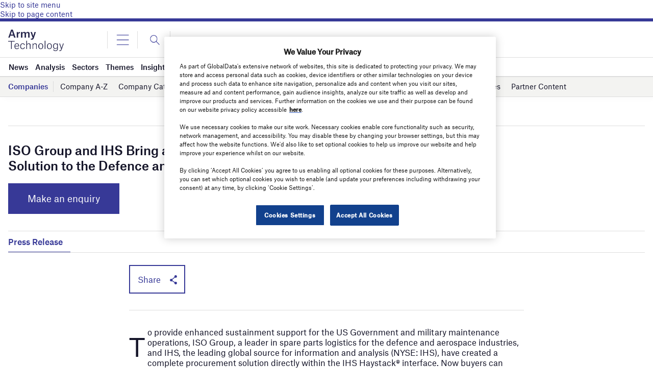

--- FILE ---
content_type: text/html; charset=utf-8
request_url: https://www.google.com/recaptcha/api2/anchor?ar=1&k=6LcqBjQUAAAAAOm0OoVcGhdeuwRaYeG44rfzGqtv&co=aHR0cHM6Ly93d3cuYXJteS10ZWNobm9sb2d5LmNvbTo0NDM.&hl=en&v=TkacYOdEJbdB_JjX802TMer9&size=normal&anchor-ms=20000&execute-ms=15000&cb=hgrumubu0lxs
body_size: 45815
content:
<!DOCTYPE HTML><html dir="ltr" lang="en"><head><meta http-equiv="Content-Type" content="text/html; charset=UTF-8">
<meta http-equiv="X-UA-Compatible" content="IE=edge">
<title>reCAPTCHA</title>
<style type="text/css">
/* cyrillic-ext */
@font-face {
  font-family: 'Roboto';
  font-style: normal;
  font-weight: 400;
  src: url(//fonts.gstatic.com/s/roboto/v18/KFOmCnqEu92Fr1Mu72xKKTU1Kvnz.woff2) format('woff2');
  unicode-range: U+0460-052F, U+1C80-1C8A, U+20B4, U+2DE0-2DFF, U+A640-A69F, U+FE2E-FE2F;
}
/* cyrillic */
@font-face {
  font-family: 'Roboto';
  font-style: normal;
  font-weight: 400;
  src: url(//fonts.gstatic.com/s/roboto/v18/KFOmCnqEu92Fr1Mu5mxKKTU1Kvnz.woff2) format('woff2');
  unicode-range: U+0301, U+0400-045F, U+0490-0491, U+04B0-04B1, U+2116;
}
/* greek-ext */
@font-face {
  font-family: 'Roboto';
  font-style: normal;
  font-weight: 400;
  src: url(//fonts.gstatic.com/s/roboto/v18/KFOmCnqEu92Fr1Mu7mxKKTU1Kvnz.woff2) format('woff2');
  unicode-range: U+1F00-1FFF;
}
/* greek */
@font-face {
  font-family: 'Roboto';
  font-style: normal;
  font-weight: 400;
  src: url(//fonts.gstatic.com/s/roboto/v18/KFOmCnqEu92Fr1Mu4WxKKTU1Kvnz.woff2) format('woff2');
  unicode-range: U+0370-0377, U+037A-037F, U+0384-038A, U+038C, U+038E-03A1, U+03A3-03FF;
}
/* vietnamese */
@font-face {
  font-family: 'Roboto';
  font-style: normal;
  font-weight: 400;
  src: url(//fonts.gstatic.com/s/roboto/v18/KFOmCnqEu92Fr1Mu7WxKKTU1Kvnz.woff2) format('woff2');
  unicode-range: U+0102-0103, U+0110-0111, U+0128-0129, U+0168-0169, U+01A0-01A1, U+01AF-01B0, U+0300-0301, U+0303-0304, U+0308-0309, U+0323, U+0329, U+1EA0-1EF9, U+20AB;
}
/* latin-ext */
@font-face {
  font-family: 'Roboto';
  font-style: normal;
  font-weight: 400;
  src: url(//fonts.gstatic.com/s/roboto/v18/KFOmCnqEu92Fr1Mu7GxKKTU1Kvnz.woff2) format('woff2');
  unicode-range: U+0100-02BA, U+02BD-02C5, U+02C7-02CC, U+02CE-02D7, U+02DD-02FF, U+0304, U+0308, U+0329, U+1D00-1DBF, U+1E00-1E9F, U+1EF2-1EFF, U+2020, U+20A0-20AB, U+20AD-20C0, U+2113, U+2C60-2C7F, U+A720-A7FF;
}
/* latin */
@font-face {
  font-family: 'Roboto';
  font-style: normal;
  font-weight: 400;
  src: url(//fonts.gstatic.com/s/roboto/v18/KFOmCnqEu92Fr1Mu4mxKKTU1Kg.woff2) format('woff2');
  unicode-range: U+0000-00FF, U+0131, U+0152-0153, U+02BB-02BC, U+02C6, U+02DA, U+02DC, U+0304, U+0308, U+0329, U+2000-206F, U+20AC, U+2122, U+2191, U+2193, U+2212, U+2215, U+FEFF, U+FFFD;
}
/* cyrillic-ext */
@font-face {
  font-family: 'Roboto';
  font-style: normal;
  font-weight: 500;
  src: url(//fonts.gstatic.com/s/roboto/v18/KFOlCnqEu92Fr1MmEU9fCRc4AMP6lbBP.woff2) format('woff2');
  unicode-range: U+0460-052F, U+1C80-1C8A, U+20B4, U+2DE0-2DFF, U+A640-A69F, U+FE2E-FE2F;
}
/* cyrillic */
@font-face {
  font-family: 'Roboto';
  font-style: normal;
  font-weight: 500;
  src: url(//fonts.gstatic.com/s/roboto/v18/KFOlCnqEu92Fr1MmEU9fABc4AMP6lbBP.woff2) format('woff2');
  unicode-range: U+0301, U+0400-045F, U+0490-0491, U+04B0-04B1, U+2116;
}
/* greek-ext */
@font-face {
  font-family: 'Roboto';
  font-style: normal;
  font-weight: 500;
  src: url(//fonts.gstatic.com/s/roboto/v18/KFOlCnqEu92Fr1MmEU9fCBc4AMP6lbBP.woff2) format('woff2');
  unicode-range: U+1F00-1FFF;
}
/* greek */
@font-face {
  font-family: 'Roboto';
  font-style: normal;
  font-weight: 500;
  src: url(//fonts.gstatic.com/s/roboto/v18/KFOlCnqEu92Fr1MmEU9fBxc4AMP6lbBP.woff2) format('woff2');
  unicode-range: U+0370-0377, U+037A-037F, U+0384-038A, U+038C, U+038E-03A1, U+03A3-03FF;
}
/* vietnamese */
@font-face {
  font-family: 'Roboto';
  font-style: normal;
  font-weight: 500;
  src: url(//fonts.gstatic.com/s/roboto/v18/KFOlCnqEu92Fr1MmEU9fCxc4AMP6lbBP.woff2) format('woff2');
  unicode-range: U+0102-0103, U+0110-0111, U+0128-0129, U+0168-0169, U+01A0-01A1, U+01AF-01B0, U+0300-0301, U+0303-0304, U+0308-0309, U+0323, U+0329, U+1EA0-1EF9, U+20AB;
}
/* latin-ext */
@font-face {
  font-family: 'Roboto';
  font-style: normal;
  font-weight: 500;
  src: url(//fonts.gstatic.com/s/roboto/v18/KFOlCnqEu92Fr1MmEU9fChc4AMP6lbBP.woff2) format('woff2');
  unicode-range: U+0100-02BA, U+02BD-02C5, U+02C7-02CC, U+02CE-02D7, U+02DD-02FF, U+0304, U+0308, U+0329, U+1D00-1DBF, U+1E00-1E9F, U+1EF2-1EFF, U+2020, U+20A0-20AB, U+20AD-20C0, U+2113, U+2C60-2C7F, U+A720-A7FF;
}
/* latin */
@font-face {
  font-family: 'Roboto';
  font-style: normal;
  font-weight: 500;
  src: url(//fonts.gstatic.com/s/roboto/v18/KFOlCnqEu92Fr1MmEU9fBBc4AMP6lQ.woff2) format('woff2');
  unicode-range: U+0000-00FF, U+0131, U+0152-0153, U+02BB-02BC, U+02C6, U+02DA, U+02DC, U+0304, U+0308, U+0329, U+2000-206F, U+20AC, U+2122, U+2191, U+2193, U+2212, U+2215, U+FEFF, U+FFFD;
}
/* cyrillic-ext */
@font-face {
  font-family: 'Roboto';
  font-style: normal;
  font-weight: 900;
  src: url(//fonts.gstatic.com/s/roboto/v18/KFOlCnqEu92Fr1MmYUtfCRc4AMP6lbBP.woff2) format('woff2');
  unicode-range: U+0460-052F, U+1C80-1C8A, U+20B4, U+2DE0-2DFF, U+A640-A69F, U+FE2E-FE2F;
}
/* cyrillic */
@font-face {
  font-family: 'Roboto';
  font-style: normal;
  font-weight: 900;
  src: url(//fonts.gstatic.com/s/roboto/v18/KFOlCnqEu92Fr1MmYUtfABc4AMP6lbBP.woff2) format('woff2');
  unicode-range: U+0301, U+0400-045F, U+0490-0491, U+04B0-04B1, U+2116;
}
/* greek-ext */
@font-face {
  font-family: 'Roboto';
  font-style: normal;
  font-weight: 900;
  src: url(//fonts.gstatic.com/s/roboto/v18/KFOlCnqEu92Fr1MmYUtfCBc4AMP6lbBP.woff2) format('woff2');
  unicode-range: U+1F00-1FFF;
}
/* greek */
@font-face {
  font-family: 'Roboto';
  font-style: normal;
  font-weight: 900;
  src: url(//fonts.gstatic.com/s/roboto/v18/KFOlCnqEu92Fr1MmYUtfBxc4AMP6lbBP.woff2) format('woff2');
  unicode-range: U+0370-0377, U+037A-037F, U+0384-038A, U+038C, U+038E-03A1, U+03A3-03FF;
}
/* vietnamese */
@font-face {
  font-family: 'Roboto';
  font-style: normal;
  font-weight: 900;
  src: url(//fonts.gstatic.com/s/roboto/v18/KFOlCnqEu92Fr1MmYUtfCxc4AMP6lbBP.woff2) format('woff2');
  unicode-range: U+0102-0103, U+0110-0111, U+0128-0129, U+0168-0169, U+01A0-01A1, U+01AF-01B0, U+0300-0301, U+0303-0304, U+0308-0309, U+0323, U+0329, U+1EA0-1EF9, U+20AB;
}
/* latin-ext */
@font-face {
  font-family: 'Roboto';
  font-style: normal;
  font-weight: 900;
  src: url(//fonts.gstatic.com/s/roboto/v18/KFOlCnqEu92Fr1MmYUtfChc4AMP6lbBP.woff2) format('woff2');
  unicode-range: U+0100-02BA, U+02BD-02C5, U+02C7-02CC, U+02CE-02D7, U+02DD-02FF, U+0304, U+0308, U+0329, U+1D00-1DBF, U+1E00-1E9F, U+1EF2-1EFF, U+2020, U+20A0-20AB, U+20AD-20C0, U+2113, U+2C60-2C7F, U+A720-A7FF;
}
/* latin */
@font-face {
  font-family: 'Roboto';
  font-style: normal;
  font-weight: 900;
  src: url(//fonts.gstatic.com/s/roboto/v18/KFOlCnqEu92Fr1MmYUtfBBc4AMP6lQ.woff2) format('woff2');
  unicode-range: U+0000-00FF, U+0131, U+0152-0153, U+02BB-02BC, U+02C6, U+02DA, U+02DC, U+0304, U+0308, U+0329, U+2000-206F, U+20AC, U+2122, U+2191, U+2193, U+2212, U+2215, U+FEFF, U+FFFD;
}

</style>
<link rel="stylesheet" type="text/css" href="https://www.gstatic.com/recaptcha/releases/TkacYOdEJbdB_JjX802TMer9/styles__ltr.css">
<script nonce="9xXGU8D7zkotLEGzqzhM1g" type="text/javascript">window['__recaptcha_api'] = 'https://www.google.com/recaptcha/api2/';</script>
<script type="text/javascript" src="https://www.gstatic.com/recaptcha/releases/TkacYOdEJbdB_JjX802TMer9/recaptcha__en.js" nonce="9xXGU8D7zkotLEGzqzhM1g">
      
    </script></head>
<body><div id="rc-anchor-alert" class="rc-anchor-alert"></div>
<input type="hidden" id="recaptcha-token" value="[base64]">
<script type="text/javascript" nonce="9xXGU8D7zkotLEGzqzhM1g">
      recaptcha.anchor.Main.init("[\x22ainput\x22,[\x22bgdata\x22,\x22\x22,\[base64]/[base64]/MjU1Ok4/NToyKSlyZXR1cm4gZmFsc2U7cmV0dXJuKHE9eShtLChtLnBmPUssTj80MDI6MCkpLFYoMCxtLG0uUyksbS51KS5wdXNoKFtxVSxxLE4/[base64]/[base64]/[base64]/[base64]/[base64]/[base64]/[base64]\\u003d\\u003d\x22,\[base64]\x22,\x22wrN4H8Khwp/CrhMcQcOJw7EzwrnDjQbCmsO6PcKlE8OmOU/DsS7CmMOKw7zCnhQwecOmw4LCl8O2NHXDusOrwrMDwpjDlsOvKMOSw6jCqcK9wqXCrMOCw6TCq8OHa8OCw6/Dr1N2IkHCg8K5w5TDosOqISY1D8KPZkxlwoUww6rDr8OGwrPCo2vCj1IDw5F1M8KaH8OQQMKLwrIqw7bDsWsaw7lMw6/CvsKvw6oQw5xbwqbDkMKhWjgowo5zPMKNVMOvdMOQaDTDnSwpSsOxwqHCpMO9wr0GwrYYwrBXwpt+wrU9f0fDhidzUinCscKgw5EjHMOXwroGw4vCszbCtRRhw4nCuMOowqk7w4cVCsOMwps9H1NHcMKxSBzDvxjCp8OmwqJwwp1kwo3CuUjCsh0uTkA6IsO/w63CucO8wr1NfFUUw5soJhLDiUUla3Ejw4lcw4cfHMK2MMK1P3jCvcKJa8OVDMKUYGjDiXBVLRYHwr9MwqIWM0cuMk0Cw6vChcOHK8OAw7XDjsOLfsKQwrTCiTwkUsK8wrQ3wqtsZkzDh2LCh8KQwpTCkMKiwr/DvU1cw6PDl395w5wVQmtQRMK3e8KCAMO3wovCgcKBwqHCgcK6K148w4h9F8Ohwo7CrWk3WcOtRcOzUMO4worChsOUw5nDrm0PScKsP8KbQnkCwpjCm8O2JcKVTMKvbU8cw7DCuiUpOAYJwrbChxzDgMKuw5DDlUHCksOSKRrCmsK8HMKNwr/CqFhBQcK9I8OQQsKhGsOCw6jCgF/CtMKeYnUwwpBzC8O0BW0TOsKJM8O1w5XDp8Kmw4HCpMOIF8KQbjhBw6jCtsKzw6hswrjDl3LCgsOBwovCt1nCqxTDtFwPw6/Cr0VOw5nCsRzDoEJ7wqfDiVPDnMOYWU/CncO3wpNZa8K5C2ArEsKnw759w53Do8Kzw5jCgSkrb8O0w5rDr8KJwqxZwpAxVMK9Y1XDr1fDuMKXwp/Ct8KQwpZVwrHDmm/CsB3CssK+w5BCfnFIeGHCln7CpRPCscKpwrjDk8ORDsOqVMOzwpkGK8KLwoBKw4tlwpBnwpJ6K8Oaw6rCkjHCpsKHcWcVJcKFwobDhy1NwpNTccKTEsOXRSzCkXdmMEPCjyR/w4Yha8KuA8KAw7bDqX3CowLDpMKresOPwrDCtV7CqEzCoHzCpypKFMKcwr/CjBMVwqFPw53CrUdQD0wqFAkrwpzDswLDlcOHWijCqcOeSClGwqItwopKwp9wwpbDrEwZw5/DrgHCj8OuDlvCoBMTwqjChAcxJ1TCnREwYMOGeEbCkEcrw4rDusKTwpgDZWHCkUMbHsKwC8O/wq/DmBTCqGXDlcO4VMKxw57ChcOrw5l/BQ/DvcKkWsKxw6BfNMONw7IswqrCi8KgKsKPw5U6w6Elb8O9TlDCo8OJwqVTw5zCmMKkw6nDl8OLKRXDjsK6LwvCtWnCk1bChMKEw6UyasOnfHhPEww/EmcIw7DCgAcHw6rDmUrDisKtwqo0w6zCmUgMKSPDrmkqF0LDrRoZw78tIzXCl8O9wrvChQJLw7dqw7rDicKOwr/CglfCl8Oiwrgrwq3Co8OMSMKmdDUIw6poMMKVQMK/Gw1BdsKVwr/CiC7DrkhKw6pkBcK+w4fCkcO2w5lFa8OHw7HDm1nCuEo4ZW8xwrhxJnLCrsKIwq9pNhJwcW01wqN8wqc1J8KSMAlBwpQyw61GSjnDo8Omw45Rw7rChF5CdsOTUSxKbMOew7nDmMK9PcKDD8OWQMKjw78XQmZ/wqdjDUTCvyDCmcKew44zwocEw6EGIVLCssK8KT4LwqLDrMKqwq8QwrvDu8Olw7JBVS4ow6gsw6rDuMK2S8Kewod7RMKaw59gOsOow4tQACzCun/[base64]/[base64]/CoMKZB8Oow7B+OcO4wpReLcOyw7B+IWY0w5kUwo/DlMKIwrbDhcOLEE8NC8O8w7/CpGzCpsKFXcKxwo7CsMOxwqjCsWvDiMOOwpoafsO1PAMoHcOMcWjCj2kQa8ORDcO+wphFN8OSwpfCqjILGHUuw7oJwrvDvsO5wp/[base64]/w5Exw5xVwo3DrMOjacKERcO6UEsDwrTDrsK2w5TCncK0wpBSw43CucO5ZQYEH8KwHMOvNmIoworDksOXK8OyeTQew6jCpGTCu15SIcOzUjZLwofCgMKEw6bDiVt2wpEPw7jDvGDCtH/Cp8OPw4TCvT9YUsKTwo3CuS7CoTAbw6Fewr/DscOuLT1uwpFYw7XCr8O1w6VvP3fDjsOAAcO/[base64]/wo3ClxTDtzrDusOfw4IBa3DCtsKDwoTCjjrDtcK9JcKZwpcKAMOWHEnCmsKnwojDrmDDlUE1wr1RT0QSSBIhwq8Qw5TCg11MRcOlw6V7dcKMw5LChsOvwprDrAJNwq0hw60Wwq5/Sz3DuhITIsOwwpXDhxTDgj9IJnLCi8OHOsOBwpjDg1fCiFVXw4A1wo/CvzHDkCHChMOHHMOQwqIoGh7Ck8O1S8K2YsKVR8OqU8O2TMK2w63CsFEsw4xXTW8OwqZqwrQWGloIBMKgacOGw7PDh8KUDmTCtXJnZTvDhDjDr1fDpMKuPsKISWvDtixgNsK3wrnDhMKVw7wRWHVvwo86VwLCiWRLwptZwrdcw73CtGfDrMOWwp/[base64]/bDl1w6XDrhjDuGfDssOkUljDpyLCvcKjVzFUR0MZdsKYwrFawr9MXyjDkXR8w6nCkyVPwp7CuxHDoMKJWyRAwrw4WVobwpNCRMKIIcKZw5hkLsOKAWDCl3JVFDHDmcOPFcOpUgkJYAjCrMOaagLDrmTDiyDCq2Anw6XCvsOnWMKrwo3CgsOvw6fCg3p/w6fDqnXDmALDnF51w7Z+wq/DssOcw67DhcOnTsO9w7zDmcO3wq3DgVt4cQ7CrsKBUcOuwqB8YyVsw7NMV0TDi8Ouw43DssOSHHHCmDPDvG/Cn8OnwqUOay/DnMKXw5NXw4fDrV8FLcK/w40kKFnDgnlEwr3Cn8O/[base64]/[base64]/[base64]/CmcKOTMOBwoRSQiXCuRHCjAxpw7LDtkrDkMOlwowOKD5rZiNGLzAeM8O5w44sf2zDgsO9w5TDk8OFwrLDmmfDhMKjw6TDqMKaw5kVYVHDlzYCwo/Ds8KODMO+w5DDrSXCikkmw5wBwrRBQcOOwoPClcOfYRVneSXDrRVCwpfDp8Kow6BaRHnDjFctw5xuXMK/wpvCnmQvw6R0QsO1wpMLwoIHWTptwqQ4BSIrVxjCocOtw68Xw5TCoVt4HcK/[base64]/CsT4XYxVAAR1wRcO/FsO2fsKPwr7CmsKqR8Ocw6pCwqs9w5EyNlXCmiFDWSfDl0/[base64]/Du2fDhDR5CXY2NcKKdsO4wo/CrGllOTfCgMO3w7XDlBDDi8KDw57Cskdmw5h/J8OqKCcNd8OOY8Khw4TChQvDog95KXHDhcKPGn1CTFt7w4nCmMOODcOVw7gHw4JXC3J+dcKBSsKowqjDnMKEK8KXwpsLwrfDtQ7DgMOtw5rDkHIIw6Uxw7/Dq8KUCUAQBcOsf8K/fcO5wr5kwqAVMjbDuy0hT8Kzwoo9wpjCrQHCtwrDqzjDo8OKwoPCssKhOgo/QcKQw6bDrsKxwovCrsOPLn/CiA3Dn8O2SMK1w55jw6DCgsOBwpxFw4tSYRY4w7bCk8KOAsOLw4MYwrHDu3rClTvCpMOmw6PDjcOWZsKQwpY2wq/Ck8OcwrBow5vDhC7DoBrDhnwTwo7CujDDrwgocMOwSMORw7sOw6PDlMK0E8KMBEQuRMOpw4XDpsK8w5vDtsKGw7DCjsOiIsKeVD/Cl0XDpsOXwqjCn8Odw7PCjsKvJ8Kjw4Q1fmlvewXDm8KkP8KRwp8vw4guw7jCgcKyw6Euw7nDtMKXEsOXw60xw6smDMKgXQfClS/Cm2dpw7XCoMK6Mn/Ci1MOFW3CnsKxa8OVwo14w7PDicObHwduCcOsPm5MRsOlVGTDjBNsw4XCtFBtwpvDijXCmhYgwpcwwoHDkMO+wrzCtAwRdcOOfcKWayd4ZTrDm07Cr8KjwoTDmQ5rw5LCkcOoAsKAa8O5WsKAwqzCg0vDvsO/w6pnw691wpHCmwXCvDcdSMOow5fCn8OVwpAdTMK6wr3CkcK1bEvDsBrDtjnDunIMam/DqcOewpVZLz3DiXNZaVgkwoY1w63DsksoSMOZw4EnYcKeSWUlw60NecOLw6gAwrFlOWVcV8O9wrlGY3HDtcK/L8Kpw6ckDcOGwosVVTTDg0XCtBbDswnDlXZBw7BxXsOnwoMew4YNNhnCu8OvVMKiwqfDoATDmRUlwqzDsmbDow3ClMORw5jDsgdPdSnCq8KXwpd8woleOsKHM03CssKFwqLDkx0WIC3DmsOlw7hgHEPDscOBwqZCw5XCusOeYlpWRMK/w6BqwrLDisOfIcKKw7jDocK6w45cf1JpwoDCtAXChMKEwrfDv8KbNsKAwpXClSJEw5vDsiUYwonCuCk3w7Rew57Dq2cRw6w/w4PChcKecxHDkx3CoXDCjl4Bw6DDmVnDqCfDq1jCocKSw4vCvwUkcsOEwrTDnyVSwqXDpF/[base64]/[base64]/DncKJURUuwprCm0/CrsKmwrYKP8Kgw5jDsMKgJy7Dp8KDD1zCvDw7wonDoC0Iw6N1wo4gw7wxw5PDp8OlH8Krw6RwTE1hVsO+wpsSwogQYGcZHwnDqVnCqXNvw4zDgSZJT34xw7d3w5zDvcOCCcKQw4/Ck8KZLsOXEcO+wrEsw77Dn013wqZ1w7B0NsOpw7TCnsOpSVrCvMOowqVPO8OBwpTCo8KzKMO1wqJEQRLDhRotw5fCvmfDjsO8NMKZETRjwrzDmAFlw7A8YsO/bVXDscO4wqcDwqDCrMKUTMOLw78BMsOCDMOZw4I6wpxyw6TCn8OhwoAHw4jDrcKYwr/[base64]/Cs0VbCMKcwrwGDsODw4wUwoN4PGV3wqLCrMKqwrI1c8Odw5nClCx6dcOiw7cOOsK0wrN/H8O4wr/CrGrCmcOuE8KOdFnDrSc/w4rCjnnDvFwAw7dQci9JLRhhw5ZVaCZ2w6nDiBZcJMKGGMKSIzp7GDTDkMKywqBtwp/DtG4HwoHCmSZoHsKsSMK7WVfCtmvDtMOpH8KDwr/[base64]/[base64]/YcKPw4rCmmjDoAzClzLCjcO0w73CgsOJSMOTPcKsw4Zuw4NFJCdXPcOMCsOWwoo1W31+PnoKSMKIN1xUXQbDmcKmwo4owrVZE1PCs8OsQsO1MsKjw6rDl8KZNwBIw7LDqFQNwqocFsKKFMOzworCunnDrMOuXcO5w7Jmbz3CoMOOw4Q4wpI/w6jCocKPVcKkYC1ZGMKPw7HCnMOTwoMAMMOxw5jCk8KkYlMaYMO0w5BGwpsnX8ONw6wuw7cwUcOmw4suwrdBKMKfwrg6w5PDrQ3DjlnCvMKww5UYwrTDog7Dv3xLZcK/w5lVwoXCncKUw5nCjGLDlcKtw6Z6RTXCsMOHw6XCmmXDlsO7wp7DpB/[base64]/Cm8KVDMO6wpnDnRMAACrDo8OWw7TCo8OpZQ9pOg9zQMO0wq/Ct8KXwqHCrnLDsHbDj8Kkw7rCplBpR8OvOMOgUgx0XcOGw7slwoQNEX/[base64]/[base64]/Dhh8iw7F7w53Dk8OkEsKQw5DCmcK6QMOjPiBFw4Z+w49fwp3DkWfCp8OCGm4ew7DCm8O5XwIlwpPCjMK+woUMwqXDr8Ogw5/[base64]/[base64]/[base64]/DuThbw4fDkWxSw6DDvhnCg3MGw40fPsOzFsK2wqYucx/DqGhEJsKLLDfCscKbw7UewptCw519wp/DrsKJwpDClEPDkFl5LsOmFGZgbWzDvUBbw73CgxTDvMKTQh05wo4demcDw5nDiMOGfWjCj1ZyZ8OJNMOBL8KYacO7wopbwrvCtXoMPWfDrV/Dtn/Cuk1jf8KZw7JIJ8OqOGAqwp/[base64]/w5LDgjgfdVRsHsOzwo8SGcKKwoPDucKKwqTDlgEMwo9qbnIvBsKJw7fDq3M/V8Ktwr/DjnB3HXzCvxgXWsOVJMKGcAXDo8OObMKSwpI1w57DuSrDiip6ER0HCXHDqMOsMWDDvcKeIMKsLE1pHsKxw5VxZ8K6w6cbw73CszvCqcKha3/CvDrDqlTDncKqw4UxQ8KtwqXDicO2HsOyw67CjMOpwoVcwoHDucORJhEPw5fDmlMTf0vCqsOZPsO1AxgEZsKkL8KkRHwjw5oBMWTCnQnDm3DCnMKdN8OHCMKPw7hjK2xDw7sECMO2QlA/[base64]/Ch8OIw4XCk8O2w7PClnvCr8KWwqBSOgbClxLCjMKpUMOYw5LCln1Gw6PCsTcIwpfDgFfDtDs7XsO8woobw6tWw63CusO0w5LCnkl/fH3DjcOhe3dDesKdwrUoEXbCksOewr/CtEd6w6swUBkcwppdwqbCp8KKwrkGwqHCqcOSwphDwqQ9w6pmDU/DtSx/Ijlnw4otdFB1DsKbwoXDvxBbQVkZwpzDqMKvKDEsMX4lwp/DkcKfw4bCkMOHwrIqw4/DkMKDwrcMe8KLw4/DjMOGwqPClg8gw47CpMOYR8OZEcKiw5vDtcOZfcOJWBILG0nDiSdyw5wKwqHCng/DiHHDqsOSw7DDqHDDp8KNZljDhDN0w7M4G8KTeUPDvmrDt21NAsK7DB7CnjlWw6LCswc8w7/CqSHDr3Vfw59EViV6wocCwp9kGw/Di2N7VcO6w58HwpvDtsKuHsOea8KUw4jDtsOfWWJGw4DDg8KSw6FGw6bCjX/[base64]/DnH7DukNVa0bDmcKCwoxodXrCtX7DkHHDoMOMFcODBMOcwqx5OMKZScOJw555wqXDkCZAwq0eBcOjw4PDh8OcRMOkYMOuagjCrMKeRsOpw5FJw756AksuWsK1wpXCuU7DpEDDiWDClsOWwrJqwopewrbCsWBXVkdZw5p/bmfCqSNDVSnCmkrCjmZsWjsDOQzCi8K8fcKcb8Ohw6jDryfDn8KYQ8Ofw6NyasObbVHCpsKAYkA8AMOjFxTDlcOgYGHCucK7w4rCksOmHsKvKsKdV1F/EQvDl8KrZhrCjsKEwr3CocO2RxDCsgcSEsKSPEXCnMO0w5Qta8K/w4l7EcKjMMKuw5DDkMK5wrfCscO/w6wLaMKKwqFhDjYZw4fCssOdYU9YTgA0wo0RwqAxT8KuZMOlw6FXDsOHwrYVw6QmwqrCuGZbw6Buw4NIDHQ4w7HCpXBtF8OnwqN/wpkOw6sONMOSw5LDgcOyw7suYsK2D2/DvnPDtsOAwobDqA/CtUnDk8KUw5fCvynDl3/DigPDt8KGwobCkMObB8KNw785LsOgeMK4N8OqPMONwpoWw6I/w6HDi8K3w4BqFMKuw77DjzpxZ8KQw7pkwoIqw55kw5dTTsKSK8ODCcOoDx0kcAJ/[base64]/DgcK8w6LCjsOtw6fCng7DmgbCscK4eHUdSHM5wonCiBPDnm/Ci3bCtcKqw5MUw4ALw49TQE5zdhLCmHQxwosiw6hLwp3DtTLDggjDncK3D1l+w5rDucKCw4nCiB/CqcKWUMOJwplswqUBUBhBZ8Kqw4LDsMO9wojCp8KuI8KdQBfCllx3w6DCrcO4FsK2wpVkwqVoO8KJw75YXl7CmMOawrAFY8OFCXrCg8OyUT4Df2M/YmfCvEVRG0XDu8KwKVVpScOQU8Kww5zClG7CsMOkw7Eaw5TCuQnCuMKJNzbCl8OMZ8OKDD/DrWDDhAtLw7hzw4h9wrDCl2rDvMKVWV7CtMOOQ0vDny/Cjktgw4DCmVxkwoE0w5/Cvk0uwpB7a8KrDMOSwoXDjyMNw7bCnsKBWMOawoZVw5BowoLCugkmEXDCu0LCnsKsw5rCj3DCrlZqclMpH8OxwrZSwrDCuMKVwqXDmArCh00ww4gAQ8KtwqXDmcKnw6vChiAewpZzNsKWwo/[base64]/DsVpww7vDoMK8bsKiw6QMwpInworCvcOfFMK2w5Nuw7vDisO6MVfDkGV6w7DCr8O/[base64]/w6UMGcKowpp4UMOqw4s1woNTw4Ysw7vCgMOZOsOnw6rCqRo5wohPw7UHbg1+w53Dv8K4wojDvx7CocOkOcKCw7cbKMOHw6ZIXHnCgMKZwojCuxzCssK3GMK5w7rDsW7CmsK1woURwpfDjjx6ZVELbsOIwpo7wo/CvMKQWsOEwpTCjcKWwpXCk8OvAQohAsKSJMO4XTYKTm/ChCMSwrMaUnDCgsO/B8OsZMKEwrcAwo3CvSJEw5nCpsKWXcOPcyrDt8Khw6BYcAjCksKuTnd5wqQ7V8OBw7oYw7/CiAXDjSjDgAbChMOCP8KFw7/DgALDksKTwpzDjVYqK8Kwe8Klw7nDmRbDksKPecOGw4LCjsKGf0J9wq3DkyXDqRfDsXFgU8Onc3ZyIsKXwofCpcKoRFXCphvDsTXCoMKww6dYwrwQWMOWw5bDnMOfwqwlwq1PLcO9LQJAwokqMGzDkMOWTsOLwoDCiW4kNyrDrwXDjsK6w57CvMOJwozCsgcew5/DlUjChMK3w4A0wrjCv117VMKZTsK1w6nCvcOCEgzCskp2w4TCpsKUwpBbw5rDhy3DqMKuUw82MEsmVDAad8Kfw5fClHl5bsOhw6cbLMK/[base64]/CjcOjOmQSEA/[base64]/CuhbDnV7CrDcVUhzCsMOEwqUbw6jDjMK7exHClR18KW/DlMK8wo3DqFbDhsOdNzHDocO0ElZJw4Njw5TDn8KuMlvCrMOUaCI+BcK1NwrDnRvCtcOHEWDCvTg6FsKKwoLChsKmfMOow6rCnD1gwp1GwrZvNQXChsO0LMKow65IP1Q6LjZkOcK6BSZIegrDlwJ6OTp+wozCuw/CjcKdw5LDmcOMw60COz3CscKdw54gZTPDksOufRZ0wpVcemV2BcO2w5jDs8K0w5xNw7wraArCo3N2MsKDw7ZRTcKWw58uwoZ8TMKUw7MdEzpnw6A/XsO+wpZOw4HCmMKiOlfDicOTagt4w740w4EcaQ/[base64]/DgMKJQF5TYMKew4PDuEtsw73CssO7K8OCw6nClcK/[base64]/CoWDDlcKxK8K/NlnDlQfCqsOcw4zCkVd2UsOewqRPG39cXXzCsGwMK8K6w7gGwpQEeBLCsWHCvnQWwpZIw5PDuMONwprCvcOnKCJRwrZHf8KWRnIMByXCimZpQiN/wrULQWlOdE5TJ3psGT09w7sbT33CjsOlcsOIwrrDsUrDnsO9B8OeUFpUwrfDr8KzbBs3wr4QdcK1w43CngHDuMKNbCzCq8KIw77CqMOXw4AlwobCqMO/S3I/[base64]/wq/DgmJNVUTClcO4w7fCjMOzwrHCjiprwoHDv8Owwqtvw5snw4MKG3Isw4/[base64]/Cv8KbIjXCvFokXzrCkW8lNRFGaXfCn21ywp4pwoYARipfwrVuM8Kxd8K9CMOawqvCjsKZwqDCvGjCuzBzw650w7IBChHClE3ClnwuDMOqw6IsRF3CpMO2ZcKuDsK2RcKYOsOSw6vDpj/[base64]/[base64]/w7vDjMOpIWo0MxjDpWnDrzEGMMKKBT7DisKEw5kqGR8owpjCoMKrWzTCg3JHw4vCixFGbcKPdsOIw5UQwolTfjUawo/CgzjChMKbJGkLZQIxD2DDrsOBdCHDvRnDnEJ4bsO2w4rCicKCHxlcwpw6wo3CjSwRUUPCgBc8wqdZwqJ6amVkNcK0wofCi8KKwpBHw6rCs8KpdiLCosOTwrFGwobCsnDChsOZAx/CncKzw59tw7kfwpLCk8KwwoNFw4nCsETDlcO2wopvax/CtMKaPVrDg0YBW0DCtMOULMKyQsOAw4Z1AsOFw55dbVJUPwTCrgYOPhhJw71eYlYRTiM6EGUIw6ozw7MqwqIbwpzChRgCw6Miw6t2YcOPw6YGDcK5EMOMw4h/w4BQfFxgwqd2CMK7w4p5wqfDg3Vhw7p1RsK0ZBJJwoHCq8OrU8Ofw78xLhwlJsK/Mk3DuQJ/wozDhMOXG0/[base64]/CqCLDn8O4w4/CscOywqMQwo5jNsKjwq3DlcK5NsK/N8OvwpbCp8O6IXbChzLDtxnCsMOgw49GKRhrAMOvwqkVL8KbwrLDnMKYQzLDucOmDcOOwrjClcKXTMKkaS0BU3TCv8OoT8KtSG1Ow4nCvXhEOMOPKiNwwrnDv8KWVU/CicKfw5RLAcOOZ8OTwpgQw7ZfZcO4w4szPhkCRQd2KnXCu8KsJMKuGnHDlMKEDcKvSC0DwrHCqsO4ScOSXR3DncOQw4c/DMK3w4hLw4AlcRJGHcObJG3CiRPCvsOgI8O/HifCucO6wqNjwoFswoHDpMKYwp7DkXAKw70Jwqc9LsKFLcOueB4hCMK/w6PCvQZwS33DvMOiLzZ5BMKdWwYVwpRWSFHDhsKIMsKzVA3DplDCkVcZLcO6wrYqdy8kFVLCpcOnNzXCt8OxwqAbBcKgworDl8O9UcOQa8KrwozCksKjwrzDvxdyw5/CnMKnbsKdf8OwT8KwGXrDhlXDvMO2G8OtRCcPwqJbwrLCn0bDlUUqLMKQPnHCh2khwqoEDUTDvDzCpU7Dk0TDtsOHwqvDpMOnwpXDunjDknTCl8OpwoJyB8Kcw6Qfw7jCs1xrwoJiBTfDjknDh8KOw7oSD2jDsh3Dm8KCVm/[base64]/w5jCkMO3wpvDpR9Qw5DDjUYqGsOofMKwXsKmasOAGjJRe8OBw4/[base64]/DhcKIw5s1bwrCryPDnxPClsKzRcKqw4Ejw5g1csKTL1xLw7IFSHRaw7DCt8KlGcKkMiDDnXLCp8OpwqbCjABswpnDr0zDkF8nAwHDuWsuVhjDssO0IcOrw4dQw7cAw7tRRwMCBkHCh8ONw4/Cvl8HwqTCmjHDhiTDmsKCw4JSA3IvUsK/wp/[base64]/ecOiSsKCw4Evw6hWDll0U8Orwp/[base64]/Ck8KXwr/DsMOuJMOdccOaGsKKVMKDfAfDkBzCpADDukLDgcOCGzjClUvDlcK/wpIqw5bDtFBpw6vDscKEQsKrfAJQeFsBw75JdcKbwrnDhnNVP8Kqwodww6g+DC/Cg0EYKD8FBGjCsV0WORvDsSbCgAcZw4fCjmFVw57DrMKkcXUWwrXDvcKwwoJJw7U/[base64]/VMO9dC/DgMOweBHDj2nCoEvCocKxw6TDucKyCzjCuMO1JxBFwpYjLRd7w6ABfWTCni3DshMHDsO8RMKmw7/DmUHDl8OSw67DikTDp0jDvEXDpcKOw5h0w4A5AEQKG8KbwpTCqhrCocOSwrXCpjhWQlRdRSPDiU1Kw4PCriR/wr9lKFvCncKbw6jDgMOAFlDCjjbCtsKXO8OjJTkCwp7DisKLwqrCvl8XBcKwBsOEwoTDnkbCoibCr0HCvTrDkQ9cEsKdHUhiHgwsw4lKc8KMwrQsS8KBMBMeKzHDsCzCrsOhJ1zDrVcEIcKOdlzDkcOmdnPDq8OLF8OHGwYhw6HDhcO/exHCtcO6bnPDukshw4FAwoh0wpYmwp0swrcHSnfDsV3DrcOKCwlPJALClMK5wrYqF2XCtMOpTCDCrRHDtcONL8KxDcKCAsOhw49vwqHCuUTCkwnDvBg7wqnCjsOhDF9OwplKOcOvRsOIwqF6B8OCZGRxeTAewqN/[base64]/KBrDosKdwrg7w6J0wqTDgGNrYcKjCsK+SyvCtGocwqPDvMOVwqcGwpdYZMOiw7Bbw4kPw4ITbcOowqzDvsKNDcKqA13Ck2s4wp/CukPDnMKXw5RKGMKFw7rCj1IwJ0HCqxRHCULDpUpyw4XCvcOew6h5bAUIRMOqwoTDhcKORMK9w4YQwokKZMOUwo4vTMOyKkwnDUAfwo3CvcO/wr7CqMOwFzAhwo8PVMKNYyDCoHXCncK4w4gNLVAYwox8w5p7DcKjGcO8w7Q5Wk55Qx/DksOJTsOgdcKsMMOYwqY5wr41wp7DicKSw7oLfHHDl8KOwowMCWPCuMObw4zCuMKowrFHwpUQUmjCvVLCiyTCisOfw4jCgQ8BVcKlwo3DpEtDLTnCrxcqwqU7B8KEQHwMdSvDt2wTwpBIw47DlVXDgn0ww5dXJjLDr2fCrMKDwqF6Wn/Dl8K5worCpcOkw7U4WMO5Xi7DlsOQRg9kw78IYhhtGMOHDcKPRF7DvjYkB1XCpyxNw45JC1LDmcO7d8OZwrDDhEjCq8Otw5/[base64]/woktGsOlw6LDjmrClA/CmANXZsOKfsOBK8OLGQIrGl1sw6YtwpzDhicBPsOMwojDgMKuwrIQdcOSFcKSw6w0w7MmFMKLwojDmwvDqxjCs8OHTC/CnMKRD8KfwoHCrEo4RmTDqATCrcOKw5NSNMOPFcKawq1yw6p9QHjCjMKjEsKvIh9Yw5DDvVRgwqdjcEXCkE15w6V/wpZbw7IjdxfCrgDCusOzw7DCmsOCw6PCrkXCg8OewpJNw7J0w4kwJMKzZ8ONPsK5eCXCqsKVw5HDjxnCh8Kkwp8dw7/CqW3DnsKgwonDm8OlwqnCu8OMRcKWEcO/d3IkwoYKw4l6F0rCgFPCnnrCpsOmw4YfbcOxTHgawqQyOsOkPSYVw4DDlsKgw6TChcKSw4BSbsOcwrnDqSjDvcOVU8OUB2rDoMOSVGfDtMKkwroHwpXCkMOpw4EXDi7DjMK2SgVrw5XDlyMfw4LDlyYGaSogwpZjwpBON8OJQXHDmkrCmsOPwoTCpB5Kw7/CmMKcw67DocORNMOYBknCt8KPw4fClsO4w7diwoHCrx0RXUV7w7fDs8KcDVoyScKhwqNnbGzChsOWPXvCgFNPwocRwoc4w61IDBEfwrjDoMKIciHDsDg+wqbCmj1/SsK4w5TCrcKDw6VZw7xaU8OxKFrCmxDCl1IlPsKmwqgew4bDmXU/[base64]/DtcKlbhcHw6gTd8KpeA/[base64]/CmMO2VkHCn8KDE8K7T8OzwoRDV8K7DHpGw6DCtVDDvQEBw7ksSgNQw5Btwp7DqQvDlihnMmBdw4DDiMKBw4Uwwp8eEcKqwq4gworDjMK2w7TDng/Dn8OGw7TCrxINKR3Cg8O3w5F4X8O6w49Sw6vCtwpfw6hTTGRQN8OYwpdewo7CpsKYw7FjcsKvFsOVdsO1Cnxbw64Ww4HCksKdw5TCrl/ClEhNTlsbw4XCvg4Rw5l1A8Obwq53f8OzFAFGRGcodMKQwrjCjy0hEMKIwoJRb8O8J8KmwrfDs3sEw5HCkcKBwqd1w5EXdcOuwojCgSTCoMKMwo/DvsOPQ8KWUAvCmgPDhDnCk8KDwoDCrcOmwpt5wqQtwq7DkGrCuMO8worCoEzDmsKODmwawqUsw6pqc8K3wpQdXsKxw6jDhQjDn2LDkRAJw4ouwr7CvhXDmcKpUsOOw7nCkcKxw4MtGiLCkBBWwolpwo9ywoR3w4xQJ8K2G0XCs8OPw4/Cg8KkUzhCwrhPQANYw4rCvn7CnWQWT8OVCnjCvnvDlcKkw4rDkRQRw6DCssKIw70EP8K4w7DChBbCn3XDqDRjwo/DjW7CgFQWOsK4TcOuwq/[base64]/ChMOTw5XDj8Krw64KwoQRwr4Mw5Fqw4nCv0Vvwq1VPQfCqMOVa8O3wpVDw5bDtzhYw6RCw6TDtAvDmBLCvsKuwo13McOjAMKxEFbCicKIWcKSw7p0w6DClwFzwpAtc2XClDBhw5kiEjNvYV/[base64]/[base64]/CqsOAfnbDsVFuwpPDj3BZf8KVwp5YwofCpC/CmGp+fCFmw6PDh8OEw7lzwrkqw7TDkcK3GiDCssK9wrpmwrIpDsKAWw3CtsOywpjCksObw6TDiz4Tw6XDrjASwoc/czLCoMOpKwBkdn87f8OgZMO9OExeO8Ohw5zDozUtw7EKQ3rDsWwBw5DDsFTCgMOZPhJ1w5/CtVJ+woLCjDxrYn/DhjrCpDjCqsObwqrDocO4a1jDpFvDiMOaIQpDw5nCoH9BwpMWTMKiPMOAWhN2wqNAfMKFIEExwo4EwqbDrcKrKsOmXiHCkQDCjHfDg3LDg8OAw4nDi8Oew65iO8OJOy9eaHQ/HRzCiXDChzXCpFfDlXwPG8K4BsK6wrnChQbDkFHDicKZTyjDpMKlC8Opwr/DqMKHcMOKPcKpw7sbE1sPw4PDmmXClMOnw6HCjRHClXzCmjdpwrLCkMOlwpAJJMKNw5rCsB3DqMO8HD/DjMO0wpQ/QBJ/DsKgEhBow6VTP8Okwp7Cs8OGCsKaw5fDl8KRwrnCohIqwqhMwp8Nw6XCm8O0ZmTChAXClcKTaS5Mw5ppwop3PcK/WhEjwpvCvMKZw4MQNjZ5QsKtGMKZeMKGfCE7w6Vlw7RZbMO3W8OpO8OtYMOYw6wow5vCrcKkwqLClnU9N8OKw5wXw77CnMK8wrYgwpxmLwd+QsKsw4BKw4BZdALDrCDDucK0EGnDk8Omwr7DrjjCn3UJTgkeX1PCnFLDisKkQQsewqjDtMK/cRB5PsKZN04OwpR2w5BwIMOTw5vCnwozwrYALFHDgRDDiMKZw7oTJcOMUcOFw5AAXBbCo8K8wqfDlMOMw7jClcK/[base64]/CnsKjIMOIwqPDhn7Cp3nCvMK6P0lXwopBaBrCpQnDnxHCqcKvLAttwp3CvF7Cs8Obw5rCgcK1K2Elc8OJwrLCqzjDrMKHAUJZw5gowoDDm1HDkh16LMOBw57CqcOHHB/DnMKRYGnCtsOWSSXCtsOPXFbCnn4ZE8K0SMOrwprCjsKkwrjClUzDhcKpwoRIH8OVw5RpwqXCukHCsyLDm8KXRgDClCTCmsOTdEDDssK6w5XCg11YAsOweAPDqsKkW8O1XMKcw5Zawr1fwr/Ct8KRwprCi8KIwqoEwpHCm8OdwrPDrC3DnH1pCDR3ND9iw7QHF8Olwpohwq3Ds0dSL1TCqA1Xw5Ehw4phw4TDsWvCj08/wrHDrGEHw53DlWDCiTZPwrl4wrkyw7I4Oy/Cl8KSJ8O9wpzCscKYwoR7woERcU0HDj1+XAzCqxsOJcO8w4/Clg0pOgTDsw4FRcKpw7fDs8KUcsOWw4Jxw69mwrXCgwdEw4pWegp0dHpQOcO7V8O3wrZaw7rDsMKfwpoLUMKNwqFEKcOvwpw2EicDwqtAw7DCosO1JMOtwrHDpcKnw4HClcO3YkYqEybCkDp5KcO2wp/DiWrDtCrDiBLDq8Oswrp2Li3Dvy3CqMKHZMOIw7cyw6xIw5TCvsOLwqJHQCTDiT8YaGcswpDDnsKfLsO6wojDqQ4GwrMvOwHDmMOedMO1NsK0RsK3w7zCvkFrw6fDosKWwoZVwqrCjV7DscKuTMOnw78xwpzCizXDn2peQC/Cn8KIw4JuZmrCkF7DpsO/UVbDsjs2P2rDsT/DncOUw50jHDhEEsOsw5zCs3JawqPCi8Ohw6wrwr15w60ZwrU8B8OdwrTCicO5w7YoEBNUX8KKKTzCjMK7FcK4w7gpw5cGw61PYnkkwr/Cj8OVw7HDtWdzw7FUwqJWw5EFwoLCtGPCggTDvMKkVE/CpMOlfG7CjcK7\x22],null,[\x22conf\x22,null,\x226LcqBjQUAAAAAOm0OoVcGhdeuwRaYeG44rfzGqtv\x22,0,null,null,null,0,[21,125,63,73,95,87,41,43,42,83,102,105,109,121],[7668936,416],0,null,null,null,null,0,null,0,1,700,1,null,0,\[base64]/tzcYADoGZWF6dTZkEg4Iiv2INxgAOgVNZklJNBoZCAMSFR0U8JfjNw7/vqUGGcSdCRmc4owCGQ\\u003d\\u003d\x22,0,0,null,null,1,null,0,1],\x22https://www.army-technology.com:443\x22,null,[1,1,1],null,null,null,0,3600,[\x22https://www.google.com/intl/en/policies/privacy/\x22,\x22https://www.google.com/intl/en/policies/terms/\x22],\x22NKiVmCB8dKhkI1E9Kacx/+9VsZYfhApx2UTPVzAjuvA\\u003d\x22,0,0,null,1,1763368632610,0,0,[143],null,[24,173,40],\x22RC-ZqNmzMavOa4olA\x22,null,null,null,null,null,\x220dAFcWeA5Oezro_6U404uB-z6ByEaQAvIrynuK3O08njC2POJ9rurcNuybA1J_t0erRDl9vmFfZgl6g4rqFgncVcsc0yT1RP8vPg\x22,1763451432705]");
    </script></body></html>